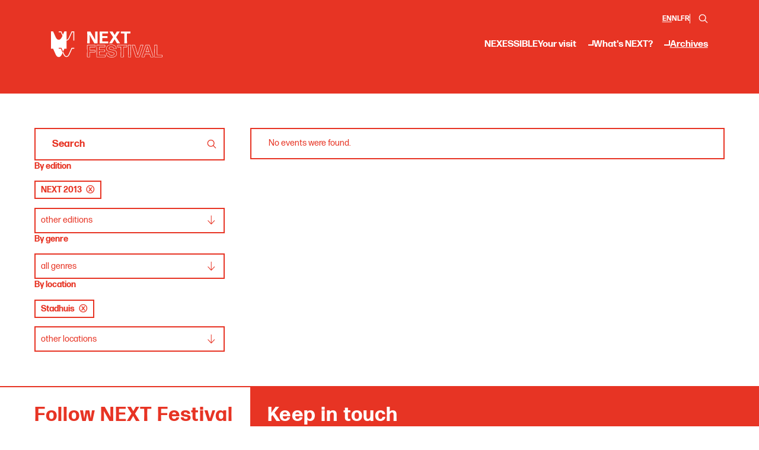

--- FILE ---
content_type: text/html; charset=UTF-8
request_url: https://nextfestival.eu/archives?filter%5Blocations%5D=68&filter%5Beditions%5D=2013
body_size: 12603
content:
<!DOCTYPE html>
<html lang="en">
<head>
    <base href="https://nextfestival.eu" />
    <meta charset="utf-8">

    <title>Archives • NEXT Arts Festival</title>

    <meta name="robots" content="index, follow" />
    <meta name="author" content="Rein Van Oyen" />

    <meta name="description" content="Archives • NEXT Arts Festival"/>
    <meta name="keywords" content="Archives • NEXT Arts Festival"/>
    <meta name="viewport" content="width=device-width, initial-scale=1.0" />

    <meta property="og:type" content="website" />
    <meta property="og:title" content="Archives • NEXT Arts Festival" />
    <meta property="og:description" content="Archives • NEXT Arts Festival" />
    <meta property="og:url" content="" />
    <meta property="og:image" content="https://nextfestival.eu/media/og/74/next2022-parcoursenfrance-jonasverbeke-lr-10.jpg" />
    <meta property="og:image:width" content="1200" />
    <meta property="og:image:height" content="630" />

    <meta name="twitter:card" content="summary_large_image" />
    <meta name="twitter:image:alt" content="NEXT Arts Festival" />
    <meta name="twitter:title" content="Archives • NEXT Arts Festival" />
    <meta name="twitter:description" content="Archives • NEXT Arts Festival" />
    <meta name="twitter:image" content="https://nextfestival.eu/media/og/74/next2022-parcoursenfrance-jonasverbeke-lr-10.jpg" />

    <link rel="apple-touch-icon" sizes="180x180" href="https://nextfestival.eu/storage/favicon-180x180.png" />
    <link rel="icon" type="image/png" sizes="64x64" href="https://nextfestival.eu/storage/favicon-64x64.png" />
    <link rel="icon" type="image/png" sizes="32x32" href="https://nextfestival.eu/storage/favicon-32x32.png" />
    <link rel="icon" type="image/png" sizes="16x16" href="https://nextfestival.eu/storage/favicon-16x16.png" />

    <link type="text/plain" rel="author" href="https://nextfestival.eu/humans.txt" />

    <link rel="alternate" href="https://nextfestival.eu/archives" hreflang="en" />
    <link rel="alternate" href="https://nextfestival.eu/nl/archief" hreflang="nl" />
    <link rel="alternate" href="https://nextfestival.eu/fr/archives" hreflang="fr" />

    <link rel="preload" as="style" href="https://nextfestival.eu/build/assets/app-6d6c04f9.css" /><link rel="preload" as="style" href="https://nextfestival.eu/build/assets/app-0471d8ba.css" /><link rel="modulepreload" href="https://nextfestival.eu/build/assets/app-6cad565f.js" /><link rel="stylesheet" href="https://nextfestival.eu/build/assets/app-6d6c04f9.css" /><link rel="stylesheet" href="https://nextfestival.eu/build/assets/app-0471d8ba.css" /><script type="module" src="https://nextfestival.eu/build/assets/app-6cad565f.js"></script>
    <script src="js/green-audio-player.min.js"></script>
    <link rel="stylesheet" type="text/css" href="css/green-audio-player.min.css" />


    <style>
    :root
    {
        --color1: #ffffff;
        --color2: #e73424;
        --color3: #000000;
        --color4: #ffffff;
    }
</style>
    
    <link rel="mask-icon" href="/safari-pinned-tab.svg" color="#567ec2" />
    <meta name="msapplication-TileColor" content="#567ec2" />
    <meta name="theme-color" content="#567ec2" />

<!-- Google tag (gtag.js) -->
<script async src="https://www.googletagmanager.com/gtag/js?id=G-Z4YQ65FKD9" data-cookiecategory="analytics"></script>
<script data-cookiecategory="analytics">
  window.dataLayer = window.dataLayer || [];
  function gtag(){dataLayer.push(arguments);}
  gtag('js', new Date());

  gtag('config', 'G-Z4YQ65FKD9');
</script>

<!-- Meta Pixel Code -->
<script>
!function(f,b,e,v,n,t,s)
{if(f.fbq)return;n=f.fbq=function(){n.callMethod?
n.callMethod.apply(n,arguments):n.queue.push(arguments)};
if(!f._fbq)f._fbq=n;n.push=n;n.loaded=!0;n.version='2.0';
n.queue=[];t=b.createElement(e);t.async=!0;
t.src=v;s=b.getElementsByTagName(e)[0];
s.parentNode.insertBefore(t,s)}(window, document,'script',
'https://connect.facebook.net/en_US/fbevents.js');
fbq('init', '524042783805544');
fbq('track', 'PageView');
</script>
<noscript><img height="1" width="1" style="display:none"
src="https://www.facebook.com/tr?id=524042783805544&ev=PageView&noscript=1"
/></noscript>
<!-- End Meta Pixel Code -->

<meta name="facebook-domain-verification" content="l4nxwjs3d7q9sxqpi0mluaab3ct1t5" />

    
</head>
<body class="header-overlap">
    <div class="wrapper">
        <div class="js-scroll-offset u-scroll-sticky u-w-100 u-mt-1-5 wrap wrap--large">
            <header class="header">
    <div class="header__wrap">
        <div class="header__top">
            <ul class="lang-select">
        <li class="lang-select__item lang-select__item--active">
        <a href="https://nextfestival.eu/archives" title="EN">EN</a>
    </li>
    <li class="lang-select__item">
        <a href="https://nextfestival.eu/nl/archief" title="NL">NL</a>
    </li>
    <li class="lang-select__item">
        <a href="https://nextfestival.eu/fr/archives" title="FR">FR</a>
    </li>
    <li class="lang-select__item lang-select__item--border">
        <div class="action-field" data-body-class="search-open">
    <form class="action-field__form" action="https://nextfestival.eu/search" method="GET">
        <div class="action-field__field">
            <input name="keywords" type="text" />
        </div>
        <div class="action-field__icon">
            <div class="icon icon--small-bigger icon--alt">
                <svg viewBox="0 0 24 24" fill="none" xmlns="http://www.w3.org/2000/svg">
    <path fill-rule="evenodd" clip-rule="evenodd" d="M17.0392 15.6244C18.2714 14.084 19.0082 12.1301 19.0082 10.0041C19.0082 5.03127 14.9769 1 10.0041 1C5.03127 1 1 5.03127 1 10.0041C1 14.9769 5.03127 19.0082 10.0041 19.0082C12.1301 19.0082 14.084 18.2714 15.6244 17.0392L21.2921 22.707C21.6828 23.0977 22.3163 23.0977 22.707 22.707C23.0977 22.3163 23.0977 21.6828 22.707 21.2921L17.0392 15.6244ZM10.0041 17.0173C6.1308 17.0173 2.99087 13.8774 2.99087 10.0041C2.99087 6.1308 6.1308 2.99087 10.0041 2.99087C13.8774 2.99087 17.0173 6.1308 17.0173 10.0041C17.0173 13.8774 13.8774 17.0173 10.0041 17.0173Z" fill="#0F0F0F"></path>
</svg>
            </div>
        </div>
    </form>
</div>
    </li>
</ul>
        </div>
        <div class="header__logo">
            <a class="logo logo--alt" href="https://nextfestival.eu" title="NEXT Arts Festival">
    <svg viewBox="0 0 234 55" fill="none" xmlns="http://www.w3.org/2000/svg">
    <path d="m21.803 34.627 3.586 8.084 2.746-6.172h4.382v-17.1c.458 0 1.17-.038 1.988-.374.803-.329 1.568-.887 2.256-1.667 1.155-1.293 2.286-3.35 3.579-6.485l2.653-5.98 1.4-3.144h2.592V19.47h1.79V0H43.23l-4.535 10.217c-1.193 2.906-2.264 4.871-3.266 5.995-1.14 1.277-2.156 1.446-2.913 1.446V0h-4.382l-1.4 3.143-1.766 3.984L21.803 0h-5.545v1.79h4.39l3.35 7.547c-1.255 3.014-2.364 5.017-3.488 6.279-.688.772-1.453 1.338-2.256 1.667a5.098 5.098 0 0 1-1.988.375c-.459 0-1.17-.039-1.988-.375-.803-.329-1.568-.887-2.256-1.667-1.147-1.293-2.287-3.357-3.58-6.5L4.383 0H0v36.54h4.382l4.045 9.115c1.293 3.143 2.432 5.208 3.58 6.5.688.773 1.452 1.338 2.255 1.667.819.337 1.53.375 1.989.375.458 0 1.17-.038 1.988-.375.803-.329 1.568-.887 2.256-1.667 1.147-1.292 2.287-3.35 3.579-6.485l.336-.757-3.77-8.504h-4.382v-1.79h5.545v.008Zm26.972 1.79v-1.79H43.23l-4.535 10.217c-1.193 2.906-2.264 4.872-3.266 5.996-1.14 1.277-2.156 1.445-2.913 1.445-.758 0-1.775-.16-2.914-1.445-1.002-1.124-2.073-3.09-3.273-6.011l-.94-2.11-.98 2.202.276.611c1.292 3.144 2.432 5.208 3.579 6.5.688.773 1.453 1.339 2.256 1.668.818.336 1.53.375 1.988.375.459 0 1.17-.039 1.988-.375.803-.329 1.568-.887 2.256-1.667 1.147-1.293 2.287-3.35 3.58-6.485l2.653-5.98 1.4-3.144h4.381l.008-.007ZM81.155 14.247V25.03a.323.323 0 0 1-.322.321h-4.496a.323.323 0 0 1-.321-.32l.145-12.26L76.016.513c0-.176.145-.322.32-.322h6.004c.176 0 .398.107.466.291l10.103 17.68-.215-5.643V.52c0-.176.146-.32.322-.32h4.496c.176 0 .322.144.322.32l-.146 12.259.146 12.259a.323.323 0 0 1-.322.32h-6.217c-.176 0-.398-.106-.466-.29l-9.88-17.65.037.971.184 5.858h-.015ZM102.452 25.351a.323.323 0 0 1-.321-.321l.176-12.259-.176-12.259c0-.176.145-.32.321-.32h16.962c.176 0 .321.144.321.32v3.411a.323.323 0 0 1-.321.321h-11.716l-.145 5.79h10.821c.176 0 .321.145.321.32v3.411a.318.318 0 0 1-.321.321h-10.821l.145 7.189h12.006c.176 0 .322.145.322.321v3.41a.324.324 0 0 1-.322.322h-17.252v.023ZM138.852 25.351c-.176 0-.397-.107-.466-.29l-4.887-8.588-5.07 8.588a.629.629 0 0 1-.505.29h-5.605c-.146 0-.214-.145-.146-.29l8.229-12.902L122.816.482c-.069-.145 0-.29.145-.29h5.927c.176 0 .397.106.504.29l4.275 7.296 4.352-7.296a.628.628 0 0 1 .504-.29h5.568c.145 0 .214.145.145.29l-7.51 11.823 8.267 12.756c.069.145 0 .29-.145.29h-6.003.007ZM154.187 25.351a.319.319 0 0 1-.322-.32l.215-12.26-.146-8.519h-6.974a.323.323 0 0 1-.321-.32V.52c0-.175.145-.32.321-.32h19.478c.176 0 .321.145.321.32v3.411a.323.323 0 0 1-.321.321h-6.936l-.146 8.52.214 12.258a.323.323 0 0 1-.321.321h-5.07.008ZM81.261 54.411h-4.925a.702.702 0 0 1-.703-.703l.176-12.26-.176-12.243c0-.397.313-.71.703-.71h16.427c.39 0 .703.313.703.703v3.41c0 .39-.313.704-.703.704H81.957l-.13 6.133h10.431c.39 0 .704.314.704.704v3.41c0 .39-.314.704-.704.704h-10.43l.137 9.422a.703.703 0 0 1-.704.71v.016Zm-4.863-.765H81.2l-.145-10.132h11.15v-3.296h-11.15l.16-7.663H92.71v-3.296H76.405l.176 12.19-.176 12.205-.007-.008ZM113.44 54.411H96.188a.702.702 0 0 1-.704-.703l.176-12.26-.176-12.243c0-.397.314-.71.704-.71h16.962c.39 0 .703.313.703.703v3.41c0 .39-.313.704-.703.704h-11.341l-.123 5.024h10.424c.39 0 .703.314.703.704v3.41c0 .39-.313.704-.703.704h-10.431l.13 6.424h11.631c.39 0 .704.313.704.703v3.411c0 .39-.314.704-.704.704v.015Zm-.061-.765V50.35h-12.32l-.16-7.953h11.15v-3.296h-11.15l.16-6.554h12.03v-3.296H96.242l.175 12.19-.175 12.205h17.137ZM127.298 54.993c-7.242 0-11.532-3.32-11.777-9.1 0-.406.314-.72.704-.72h5.07c.352 0 .658.268.734.635.337 2.608 1.377 4.328 5.377 4.328 4.198 0 4.687-1.69 4.687-2.959 0-2.126-2.799-2.654-6.041-3.265-4.466-.842-10.026-1.897-10.026-7.908 0-5.032 3.916-8.037 10.485-8.037 6.569 0 10.354 2.76 11.088 7.984 0 .459-.283.757-.665.757h-5.101c-.351 0-.657-.268-.734-.635-.267-2.08-1.965-3.212-4.802-3.212-1.522 0-4.076.337-4.076 2.6 0 1.95 2.737 2.447 5.911 3.029 4.558.833 10.232 1.873 10.232 7.93 0 5.368-4.137 8.58-11.058 8.58l-.008-.007Zm-11.004-9.055c.252 5.346 4.16 8.29 11.004 8.29 6.845 0 10.294-2.845 10.294-7.816 0-5.422-5.101-6.355-9.605-7.18-3.365-.612-6.539-1.194-6.539-3.778 0-2.142 1.767-3.365 4.841-3.365 3.074 0 5.246 1.407 5.552 3.854h4.978c-.695-4.78-4.167-7.227-10.316-7.227-6.148 0-9.72 2.723-9.72 7.273 0 5.376 4.994 6.324 9.399 7.158 3.426.65 6.661 1.262 6.661 4.015 0 2.508-1.782 3.724-5.453 3.724-3.846 0-5.682-1.484-6.133-4.97h-4.986l.023.022ZM152.008 54.411h-5.07a.701.701 0 0 1-.703-.703l.214-12.26-.138-8.128h-6.6a.701.701 0 0 1-.703-.704v-3.41c0-.39.313-.704.703-.704h19.478c.39 0 .704.313.704.703v3.411c0 .39-.314.704-.704.704h-6.561l-.138 8.144.214 12.244a.703.703 0 0 1-.703.71l.007-.007Zm-5.009-.765h4.948l-.214-12.19.153-8.909h7.25v-3.296h-19.363v3.296h7.288l.152 8.894-.214 12.205ZM167.37 54.411h-4.887a.702.702 0 0 1-.704-.703l.176-12.26-.176-12.243c0-.397.314-.71.704-.71h4.887c.39 0 .703.313.703.703l-.183 12.258.183 12.244a.703.703 0 0 1-.703.711Zm-4.826-.765h4.772l-.176-12.19.176-12.205h-4.772l.176 12.19-.176 12.205ZM185.059 54.41h-6.508c-.329 0-.65-.228-.788-.565l-8.06-24.533a.582.582 0 0 1 .061-.558.621.621 0 0 1 .52-.268h5.43c.328 0 .65.23.787.566l5.644 18.882 5.46-18.843c.146-.368.467-.597.796-.597h4.741c.214 0 .405.1.52.268.115.168.13.382.053.58l-7.869 24.51c-.13.33-.458.567-.787.567v-.008ZM170.49 29.252l7.992 24.334s.053.053.076.061h6.501s.053-.03.076-.076l7.808-24.319h-4.542s-.062.038-.077.084l-6.171 21.306-6.371-21.336s-.053-.046-.068-.054h-5.224ZM214.614 54.41h-4.994c-.328 0-.65-.228-.787-.565l-1.866-5.835h-8.856l-1.782 5.804c-.145.36-.466.597-.795.597h-4.925a.621.621 0 0 1-.52-.268.622.622 0 0 1-.053-.58l8.511-24.496c.138-.351.459-.58.795-.58h6.722c.329 0 .65.229.788.565l8.343 24.533a.597.597 0 0 1-.061.566.62.62 0 0 1-.52.268v-.008Zm-4.986-.764h4.787l-8.274-24.326s-.054-.061-.077-.061h-6.714s-.061.038-.076.084l-8.451 24.31h4.711s.061-.037.076-.083l1.943-6.317h9.98l2.026 6.34s.054.053.069.06v-.007Zm-3.219-9.98h-7.763l3.778-12.411 3.985 12.411Zm-6.73-.764h5.682l-2.914-9.086-2.76 9.086h-.008ZM232.977 54.411h-15.455a.702.702 0 0 1-.704-.703l.176-12.26-.176-12.243c0-.397.314-.71.704-.71h4.925c.39 0 .703.313.703.703l-.145 11.937.138 8.458h9.834c.39 0 .704.314.704.704v3.41c0 .39-.314.704-.704.704Zm-15.394-.765h15.333V50.35h-10.523l-.153-9.215.146-11.876h-4.803l.176 12.19-.176 12.205v-.008Z" />
</svg>
</a>
        </div>
        <div class="header__nav">
            <nav class="nav">
    <ul class="nav__list">
                                                        <li class="nav__item">
                    <a href="https://nextfestival.eu/nexessible" class="nav-item">
                        NEXESSIBLE
                    </a>
                                    </li>
                                                <li class="nav__item">
                    <a href="https://nextfestival.eu/your-visit" class="nav-item nav-item--has-subs">
                        Your visit
                    </a>
                                            <ul class="nav__sub subnav">
                                                            <li class="subnav__item">
                                    <a href="https://nextfestival.eu/accessibility">
                                        Accessibility
                                    </a>
                                </li>
                                                            <li class="subnav__item">
                                    <a href="https://nextfestival.eu/pay-what-you-can">
                                        Pay What You Can
                                    </a>
                                </li>
                                                            <li class="subnav__item">
                                    <a href="https://nextfestival.eu/professionals-press">
                                        Professionals &amp; Press
                                    </a>
                                </li>
                                                    </ul>
                                    </li>
                                                <li class="nav__item">
                    <a href="https://nextfestival.eu/what-s-next" class="nav-item nav-item--has-subs">
                        What&#039;s NEXT?
                    </a>
                                            <ul class="nav__sub subnav">
                                                            <li class="subnav__item">
                                    <a href="https://nextfestival.eu/news">
                                        News
                                    </a>
                                </li>
                                                            <li class="subnav__item">
                                    <a href="https://nextfestival.eu/downloads">
                                        Downloads
                                    </a>
                                </li>
                                                    </ul>
                                    </li>
                                                <li class="nav__item">
                    <a href="https://nextfestival.eu/archives" class="nav-item nav-item--active">
                        Archives
                    </a>
                                    </li>
                        </ul>
</nav>
        </div>
                <div class="header__mobile-actions">
            <div class="action-field" data-body-class="search-open">
    <form class="action-field__form" action="https://nextfestival.eu/search" method="GET">
        <div class="action-field__field">
            <input name="keywords" type="text" />
        </div>
        <div class="action-field__icon">
            <div class="icon icon--small-bigger icon--alt">
                <svg viewBox="0 0 24 24" fill="none" xmlns="http://www.w3.org/2000/svg">
    <path fill-rule="evenodd" clip-rule="evenodd" d="M17.0392 15.6244C18.2714 14.084 19.0082 12.1301 19.0082 10.0041C19.0082 5.03127 14.9769 1 10.0041 1C5.03127 1 1 5.03127 1 10.0041C1 14.9769 5.03127 19.0082 10.0041 19.0082C12.1301 19.0082 14.084 18.2714 15.6244 17.0392L21.2921 22.707C21.6828 23.0977 22.3163 23.0977 22.707 22.707C23.0977 22.3163 23.0977 21.6828 22.707 21.2921L17.0392 15.6244ZM10.0041 17.0173C6.1308 17.0173 2.99087 13.8774 2.99087 10.0041C2.99087 6.1308 6.1308 2.99087 10.0041 2.99087C13.8774 2.99087 17.0173 6.1308 17.0173 10.0041C17.0173 13.8774 13.8774 17.0173 10.0041 17.0173Z" fill="#0F0F0F"></path>
</svg>
            </div>
        </div>
    </form>
</div>
            <button class="hamburger js-nav-trigger">Menu</button>
        </div>
    </div>
</header>
        </div>
        <div class="mobile-nav u-pf-top u-mobile-nav" aria-hidden="true">
    <div class="mobile-nav__wrap wrap">
        <div class="mobile-nav__nav">
                                                                            <a href="https://nextfestival.eu/nexessible" title="NEXESSIBLE">
                        NEXESSIBLE
                    </a>
                                                                <a href="https://nextfestival.eu/your-visit" title="Your visit">
                        Your visit
                    </a>
                                                                <a href="https://nextfestival.eu/what-s-next" title="What&#039;s NEXT?">
                        What&#039;s NEXT?
                    </a>
                                                                <a href="https://nextfestival.eu/archives" title="Archives">
                        Archives
                    </a>
                                    </div>
        <div class="mobile-nav__language">
            <a href="https://nextfestival.eu/archives" title="EN">EN</a>
            <a href="https://nextfestival.eu/nl/archief" title="NL">NL</a>
            <a href="https://nextfestival.eu/fr/archives" title="FR">FR</a>
        </div>
        <div class="mobile-nav__cta">
            <a class="button button--alt button--large" href="" target="_blank" title="Buy tickets">
                Buy tickets
            </a>
        </div>
    </div>
</div>
            <div class="intro" style="height: calc(var(--header-height) * 1.5);"></div>
                
    
                
                

    <div class="sidebar-section sidebar-section--clean">
        <div class="sidebar-section__side">

            <div class="mobile-collapsible">
                <button class="mobile-collapsible__header">
                    Filter events
                    <span class="mobile-collapsible__icon">
                        <div class="icon">
                            <svg width="15" height="20" viewBox="0 0 15 20" fill="none" xmlns="http://www.w3.org/2000/svg">
    <path d="M 0 11.2319 L 0.917 10.2041 L 6.845 16.5909 V 0 H 8.155 V 16.5909 L 14.1157 10.2041 L 15 11.2319 L 7.5 19.3071 L 0 11.2319 Z" />
</svg>
                        </div>
                    </span>
                </button>
                <div class="mobile-collapsible__content">
                    <!-- Filters -->
                    <div class="filters">
                        <div class="filter">
    <div class="filter__body">

                    <!-- Search field -->
            <div class="search-field search-field--inline">
                <form class="search-field__form" method="GET" action="https://nextfestival.eu/archives">
                    <div class="search-field__field">
                        <input placeholder="Search" value="" name="filter[keywords]" />
                    </div>
                    <div class="search-field__button">
                        <button style="cursor: pointer;" type="submit">
                            <span class="icon icon--small-bigger">
                                <svg viewBox="0 0 24 24" fill="none" xmlns="http://www.w3.org/2000/svg">
    <path fill-rule="evenodd" clip-rule="evenodd" d="M17.0392 15.6244C18.2714 14.084 19.0082 12.1301 19.0082 10.0041C19.0082 5.03127 14.9769 1 10.0041 1C5.03127 1 1 5.03127 1 10.0041C1 14.9769 5.03127 19.0082 10.0041 19.0082C12.1301 19.0082 14.084 18.2714 15.6244 17.0392L21.2921 22.707C21.6828 23.0977 22.3163 23.0977 22.707 22.707C23.0977 22.3163 23.0977 21.6828 22.707 21.2921L17.0392 15.6244ZM10.0041 17.0173C6.1308 17.0173 2.99087 13.8774 2.99087 10.0041C2.99087 6.1308 6.1308 2.99087 10.0041 2.99087C13.8774 2.99087 17.0173 6.1308 17.0173 10.0041C17.0173 13.8774 13.8774 17.0173 10.0041 17.0173Z" fill="#0F0F0F"></path>
</svg>
                            </span>
                        </button>
                    </div>
                </form>
            </div>
        
    </div>
</div>
                        <div class="filter">
        <div class="filter__head">
            <span class="title title--tiny">
                By edition
            </span>
        </div>
        <div class="filter__body">

                            <!-- Dropdown filter -->
                <div class="dropdown-filter" data-default-title="All editions" data-alt-title="Other editions">
                    <div class="dropdown-filter__header">
                        <div class="dropdown-filter__title">
                            All editions
                        </div>
                        <div class="dropdown-filter__icon">
                            <div class="icon">
    <svg width="20" height="15" viewBox="0 0 20 15" xmlns="http://www.w3.org/2000/svg">
    <path d="M11.2319 15L10.2041 14.083L16.5909 8.15502H0V6.84498H16.5909L10.2041 0.884279L11.2319 0L19.3071 7.5L11.2319 15Z" />
</svg>
</div>
                        </div>
                    </div>
                    <div class="dropdown-filter__options">
                                                    <a class="dropdown-filter__option" href="https://nextfestival.eu/archives?filter%5Blocations%5D=68&amp;filter%5Beditions%5D=2013%2Cnext-2025">
                                NEXT 2025
                            </a>
                                                    <a class="dropdown-filter__option" href="https://nextfestival.eu/archives?filter%5Blocations%5D=68&amp;filter%5Beditions%5D=2013%2Cnext-2024">
                                NEXT 2024
                            </a>
                                                    <a class="dropdown-filter__option" href="https://nextfestival.eu/archives?filter%5Blocations%5D=68&amp;filter%5Beditions%5D=2013%2Cnext-2023">
                                NEXT 2023
                            </a>
                                                    <a class="dropdown-filter__option" href="https://nextfestival.eu/archives?filter%5Blocations%5D=68&amp;filter%5Beditions%5D=2013%2C2022">
                                NEXT 2022
                            </a>
                                                    <a class="dropdown-filter__option" href="https://nextfestival.eu/archives?filter%5Blocations%5D=68&amp;filter%5Beditions%5D=2013%2C2021">
                                NEXT 2021
                            </a>
                                                    <a class="dropdown-filter__option" href="https://nextfestival.eu/archives?filter%5Blocations%5D=68&amp;filter%5Beditions%5D=2013%2Cnext-time">
                                NEXT TIME
                            </a>
                                                    <a class="dropdown-filter__option" href="https://nextfestival.eu/archives?filter%5Blocations%5D=68&amp;filter%5Beditions%5D=2013%2C2020">
                                NEXT 2020
                            </a>
                                                    <a class="dropdown-filter__option" href="https://nextfestival.eu/archives?filter%5Blocations%5D=68&amp;filter%5Beditions%5D=2013%2C2019">
                                NEXT 2019
                            </a>
                                                    <a class="dropdown-filter__option" href="https://nextfestival.eu/archives?filter%5Blocations%5D=68&amp;filter%5Beditions%5D=2013%2C2018">
                                NEXT 2018
                            </a>
                                                    <a class="dropdown-filter__option" href="https://nextfestival.eu/archives?filter%5Blocations%5D=68&amp;filter%5Beditions%5D=2013%2C2017">
                                NEXT 2017
                            </a>
                                                    <a class="dropdown-filter__option" href="https://nextfestival.eu/archives?filter%5Blocations%5D=68&amp;filter%5Beditions%5D=2013%2C2016">
                                NEXT 2016
                            </a>
                                                    <a class="dropdown-filter__option" href="https://nextfestival.eu/archives?filter%5Blocations%5D=68&amp;filter%5Beditions%5D=2013%2C2015">
                                NEXT 2015
                            </a>
                                                    <a class="dropdown-filter__option" href="https://nextfestival.eu/archives?filter%5Blocations%5D=68&amp;filter%5Beditions%5D=2013%2C2014">
                                NEXT 2014
                            </a>
                                                    <a class="dropdown-filter__option dropdown-filter__option--selected" href="https://nextfestival.eu/archives?filter%5Blocations%5D=68">
                                NEXT 2013
                            </a>
                                                    <a class="dropdown-filter__option" href="https://nextfestival.eu/archives?filter%5Blocations%5D=68&amp;filter%5Beditions%5D=2013%2C2012">
                                NEXT 2012
                            </a>
                                                    <a class="dropdown-filter__option" href="https://nextfestival.eu/archives?filter%5Blocations%5D=68&amp;filter%5Beditions%5D=2013%2C2011">
                                NEXT 2011
                            </a>
                                                    <a class="dropdown-filter__option" href="https://nextfestival.eu/archives?filter%5Blocations%5D=68&amp;filter%5Beditions%5D=2013%2C2010">
                                NEXT 2010
                            </a>
                                                    <a class="dropdown-filter__option" href="https://nextfestival.eu/archives?filter%5Blocations%5D=68&amp;filter%5Beditions%5D=2013%2C2009">
                                NEXT 2009
                            </a>
                                                    <a class="dropdown-filter__option" href="https://nextfestival.eu/archives?filter%5Blocations%5D=68&amp;filter%5Beditions%5D=2013%2C2008">
                                NEXT 2008
                            </a>
                                            </div>
                </div>
            
        </div>
    </div>
                        <div class="filter">
        <div class="filter__head">
            <span class="title title--tiny">
                By genre
            </span>
        </div>
        <div class="filter__body">

                            <!-- Dropdown filter -->
                <div class="dropdown-filter" data-default-title="All genres" data-alt-title="Other genres">
                    <div class="dropdown-filter__header">
                        <div class="dropdown-filter__title">
                            All genres
                        </div>
                        <div class="dropdown-filter__icon">
                            <div class="icon">
    <svg width="20" height="15" viewBox="0 0 20 15" xmlns="http://www.w3.org/2000/svg">
    <path d="M11.2319 15L10.2041 14.083L16.5909 8.15502H0V6.84498H16.5909L10.2041 0.884279L11.2319 0L19.3071 7.5L11.2319 15Z" />
</svg>
</div>
                        </div>
                    </div>
                    <div class="dropdown-filter__options">
                                                    <a class="dropdown-filter__option" href="https://nextfestival.eu/archives?filter%5Blocations%5D=68&amp;filter%5Beditions%5D=2013&amp;filter%5Bgenres%5D=beatbox">
                                Beatbox
                            </a>
                                                    <a class="dropdown-filter__option" href="https://nextfestival.eu/archives?filter%5Blocations%5D=68&amp;filter%5Beditions%5D=2013&amp;filter%5Bgenres%5D=brunch">
                                Brunch
                            </a>
                                                    <a class="dropdown-filter__option" href="https://nextfestival.eu/archives?filter%5Blocations%5D=68&amp;filter%5Beditions%5D=2013&amp;filter%5Bgenres%5D=circus">
                                Circus
                            </a>
                                                    <a class="dropdown-filter__option" href="https://nextfestival.eu/archives?filter%5Blocations%5D=68&amp;filter%5Beditions%5D=2013&amp;filter%5Bgenres%5D=closing">
                                Closing
                            </a>
                                                    <a class="dropdown-filter__option" href="https://nextfestival.eu/archives?filter%5Blocations%5D=68&amp;filter%5Beditions%5D=2013&amp;filter%5Bgenres%5D=concert">
                                Concert
                            </a>
                                                    <a class="dropdown-filter__option" href="https://nextfestival.eu/archives?filter%5Blocations%5D=68&amp;filter%5Beditions%5D=2013&amp;filter%5Bgenres%5D=conference">
                                Conference
                            </a>
                                                    <a class="dropdown-filter__option" href="https://nextfestival.eu/archives?filter%5Blocations%5D=68&amp;filter%5Beditions%5D=2013&amp;filter%5Bgenres%5D=currency-simulation-game">
                                Currency Simulation Game
                            </a>
                                                    <a class="dropdown-filter__option" href="https://nextfestival.eu/archives?filter%5Blocations%5D=68&amp;filter%5Beditions%5D=2013&amp;filter%5Bgenres%5D=dance">
                                Dance
                            </a>
                                                    <a class="dropdown-filter__option" href="https://nextfestival.eu/archives?filter%5Blocations%5D=68&amp;filter%5Beditions%5D=2013&amp;filter%5Bgenres%5D=expo">
                                Expo
                            </a>
                                                    <a class="dropdown-filter__option" href="https://nextfestival.eu/archives?filter%5Blocations%5D=68&amp;filter%5Beditions%5D=2013&amp;filter%5Bgenres%5D=film">
                                Film
                            </a>
                                                    <a class="dropdown-filter__option" href="https://nextfestival.eu/archives?filter%5Blocations%5D=68&amp;filter%5Beditions%5D=2013&amp;filter%5Bgenres%5D=installation">
                                Installation
                            </a>
                                                    <a class="dropdown-filter__option" href="https://nextfestival.eu/archives?filter%5Blocations%5D=68&amp;filter%5Beditions%5D=2013&amp;filter%5Bgenres%5D=lecture">
                                Lecture
                            </a>
                                                    <a class="dropdown-filter__option" href="https://nextfestival.eu/archives?filter%5Blocations%5D=68&amp;filter%5Beditions%5D=2013&amp;filter%5Bgenres%5D=music">
                                Music
                            </a>
                                                    <a class="dropdown-filter__option" href="https://nextfestival.eu/archives?filter%5Blocations%5D=68&amp;filter%5Beditions%5D=2013&amp;filter%5Bgenres%5D=next-generation">
                                Next Generation
                            </a>
                                                    <a class="dropdown-filter__option" href="https://nextfestival.eu/archives?filter%5Blocations%5D=68&amp;filter%5Beditions%5D=2013&amp;filter%5Bgenres%5D=online">
                                Online
                            </a>
                                                    <a class="dropdown-filter__option" href="https://nextfestival.eu/archives?filter%5Blocations%5D=68&amp;filter%5Beditions%5D=2013&amp;filter%5Bgenres%5D=opening">
                                Opening
                            </a>
                                                    <a class="dropdown-filter__option" href="https://nextfestival.eu/archives?filter%5Blocations%5D=68&amp;filter%5Beditions%5D=2013&amp;filter%5Bgenres%5D=opera">
                                Opera
                            </a>
                                                    <a class="dropdown-filter__option" href="https://nextfestival.eu/archives?filter%5Blocations%5D=68&amp;filter%5Beditions%5D=2013&amp;filter%5Bgenres%5D=participative">
                                Participative
                            </a>
                                                    <a class="dropdown-filter__option" href="https://nextfestival.eu/archives?filter%5Blocations%5D=68&amp;filter%5Beditions%5D=2013&amp;filter%5Bgenres%5D=party">
                                Party
                            </a>
                                                    <a class="dropdown-filter__option" href="https://nextfestival.eu/archives?filter%5Blocations%5D=68&amp;filter%5Beditions%5D=2013&amp;filter%5Bgenres%5D=performance">
                                Performance
                            </a>
                                                    <a class="dropdown-filter__option" href="https://nextfestival.eu/archives?filter%5Blocations%5D=68&amp;filter%5Beditions%5D=2013&amp;filter%5Bgenres%5D=premiere">
                                Premiere
                            </a>
                                                    <a class="dropdown-filter__option" href="https://nextfestival.eu/archives?filter%5Blocations%5D=68&amp;filter%5Beditions%5D=2013&amp;filter%5Bgenres%5D=premiere-be">
                                Premiere BE
                            </a>
                                                    <a class="dropdown-filter__option" href="https://nextfestival.eu/archives?filter%5Blocations%5D=68&amp;filter%5Beditions%5D=2013&amp;filter%5Bgenres%5D=premiere-fr">
                                Premiere FR
                            </a>
                                                    <a class="dropdown-filter__option" href="https://nextfestival.eu/archives?filter%5Blocations%5D=68&amp;filter%5Beditions%5D=2013&amp;filter%5Bgenres%5D=professional-days">
                                Professional Days
                            </a>
                                                    <a class="dropdown-filter__option" href="https://nextfestival.eu/archives?filter%5Blocations%5D=68&amp;filter%5Beditions%5D=2013&amp;filter%5Bgenres%5D=puppetry">
                                Puppetry
                            </a>
                                                    <a class="dropdown-filter__option" href="https://nextfestival.eu/archives?filter%5Blocations%5D=68&amp;filter%5Beditions%5D=2013&amp;filter%5Bgenres%5D=solo">
                                Solo
                            </a>
                                                    <a class="dropdown-filter__option" href="https://nextfestival.eu/archives?filter%5Blocations%5D=68&amp;filter%5Beditions%5D=2013&amp;filter%5Bgenres%5D=sound-art">
                                Sound art
                            </a>
                                                    <a class="dropdown-filter__option" href="https://nextfestival.eu/archives?filter%5Blocations%5D=68&amp;filter%5Beditions%5D=2013&amp;filter%5Bgenres%5D=study-days">
                                Study days
                            </a>
                                                    <a class="dropdown-filter__option" href="https://nextfestival.eu/archives?filter%5Blocations%5D=68&amp;filter%5Beditions%5D=2013&amp;filter%5Bgenres%5D=theatre">
                                Theatre
                            </a>
                                                    <a class="dropdown-filter__option" href="https://nextfestival.eu/archives?filter%5Blocations%5D=68&amp;filter%5Beditions%5D=2013&amp;filter%5Bgenres%5D=video">
                                Video
                            </a>
                                                    <a class="dropdown-filter__option" href="https://nextfestival.eu/archives?filter%5Blocations%5D=68&amp;filter%5Beditions%5D=2013&amp;filter%5Bgenres%5D=walk">
                                Walk
                            </a>
                                                    <a class="dropdown-filter__option" href="https://nextfestival.eu/archives?filter%5Blocations%5D=68&amp;filter%5Beditions%5D=2013&amp;filter%5Bgenres%5D=work-in-progress">
                                Work-in-progress
                            </a>
                                                    <a class="dropdown-filter__option" href="https://nextfestival.eu/archives?filter%5Blocations%5D=68&amp;filter%5Beditions%5D=2013&amp;filter%5Bgenres%5D=workshop">
                                Workshop
                            </a>
                                            </div>
                </div>
            
        </div>
    </div>
                        <div class="filter">
        <div class="filter__head">
            <span class="title title--tiny">
                By location
            </span>
        </div>
        <div class="filter__body">

                            <!-- Dropdown filter -->
                <div class="dropdown-filter" data-default-title="All locations" data-alt-title="Other locations">
                    <div class="dropdown-filter__header">
                        <div class="dropdown-filter__title">
                            All locations
                        </div>
                        <div class="dropdown-filter__icon">
                            <div class="icon">
    <svg width="20" height="15" viewBox="0 0 20 15" xmlns="http://www.w3.org/2000/svg">
    <path d="M11.2319 15L10.2041 14.083L16.5909 8.15502H0V6.84498H16.5909L10.2041 0.884279L11.2319 0L19.3071 7.5L11.2319 15Z" />
</svg>
</div>
                        </div>
                    </div>
                    <div class="dropdown-filter__options">
                                                    <a class="dropdown-filter__option" href="https://nextfestival.eu/archives?filter%5Blocations%5D=68%2C105&amp;filter%5Beditions%5D=2013">
                                4 Cantons - Grand Stade
                            </a>
                                                    <a class="dropdown-filter__option" href="https://nextfestival.eu/archives?filter%5Blocations%5D=68%2C102&amp;filter%5Beditions%5D=2013">
                                9-9bis
                            </a>
                                                    <a class="dropdown-filter__option" href="https://nextfestival.eu/archives?filter%5Blocations%5D=68%2C107&amp;filter%5Beditions%5D=2013">
                                Abby Museum
                            </a>
                                                    <a class="dropdown-filter__option" href="https://nextfestival.eu/archives?filter%5Blocations%5D=68%2C21&amp;filter%5Beditions%5D=2013">
                                Antigone
                            </a>
                                                    <a class="dropdown-filter__option" href="https://nextfestival.eu/archives?filter%5Blocations%5D=68%2C55&amp;filter%5Beditions%5D=2013">
                                Arrêt 59
                            </a>
                                                    <a class="dropdown-filter__option" href="https://nextfestival.eu/archives?filter%5Blocations%5D=68%2C106&amp;filter%5Beditions%5D=2013">
                                BK6
                            </a>
                                                    <a class="dropdown-filter__option" href="https://nextfestival.eu/archives?filter%5Blocations%5D=68%2C81&amp;filter%5Beditions%5D=2013">
                                Bibliothèque Universitaire SHS
                            </a>
                                                    <a class="dropdown-filter__option" href="https://nextfestival.eu/archives?filter%5Blocations%5D=68%2C74&amp;filter%5Beditions%5D=2013">
                                Bibliothèque Victor Hugo
                            </a>
                                                    <a class="dropdown-filter__option" href="https://nextfestival.eu/archives?filter%5Blocations%5D=68%2C75&amp;filter%5Beditions%5D=2013">
                                Bibliothèque universitaire du Mont-Houy
                            </a>
                                                    <a class="dropdown-filter__option" href="https://nextfestival.eu/archives?filter%5Blocations%5D=68%2C66&amp;filter%5Beditions%5D=2013">
                                Bubox
                            </a>
                                                    <a class="dropdown-filter__option" href="https://nextfestival.eu/archives?filter%5Blocations%5D=68%2C40&amp;filter%5Beditions%5D=2013">
                                Budafabriek
                            </a>
                                                    <a class="dropdown-filter__option" href="https://nextfestival.eu/archives?filter%5Blocations%5D=68%2C1&amp;filter%5Beditions%5D=2013">
                                Budascoop
                            </a>
                                                    <a class="dropdown-filter__option" href="https://nextfestival.eu/archives?filter%5Blocations%5D=68%2C39&amp;filter%5Beditions%5D=2013">
                                Budatoren
                            </a>
                                                    <a class="dropdown-filter__option" href="https://nextfestival.eu/archives?filter%5Blocations%5D=68%2C54&amp;filter%5Beditions%5D=2013">
                                CC Comines-Warneton
                            </a>
                                                    <a class="dropdown-filter__option" href="https://nextfestival.eu/archives?filter%5Blocations%5D=68%2C6&amp;filter%5Beditions%5D=2013">
                                CC De Schakel
                            </a>
                                                    <a class="dropdown-filter__option" href="https://nextfestival.eu/archives?filter%5Blocations%5D=68%2C7&amp;filter%5Beditions%5D=2013">
                                CC De Steiger
                            </a>
                                                    <a class="dropdown-filter__option" href="https://nextfestival.eu/archives?filter%5Blocations%5D=68%2C108&amp;filter%5Beditions%5D=2013">
                                CC Gildhof
                            </a>
                                                    <a class="dropdown-filter__option" href="https://nextfestival.eu/archives?filter%5Blocations%5D=68%2C104&amp;filter%5Beditions%5D=2013">
                                CC Guldenberg
                            </a>
                                                    <a class="dropdown-filter__option" href="https://nextfestival.eu/archives?filter%5Blocations%5D=68%2C9&amp;filter%5Beditions%5D=2013">
                                CC René Magritte
                            </a>
                                                    <a class="dropdown-filter__option" href="https://nextfestival.eu/archives?filter%5Blocations%5D=68%2C8&amp;filter%5Beditions%5D=2013">
                                CC het Spoor
                            </a>
                                                    <a class="dropdown-filter__option" href="https://nextfestival.eu/archives?filter%5Blocations%5D=68%2C97&amp;filter%5Beditions%5D=2013">
                                Centre Commercial Les Tanneurs
                            </a>
                                                    <a class="dropdown-filter__option" href="https://nextfestival.eu/archives?filter%5Blocations%5D=68%2C52&amp;filter%5Beditions%5D=2013">
                                Centre Culturel Mouscronnois Marius Staquet
                            </a>
                                                    <a class="dropdown-filter__option" href="https://nextfestival.eu/archives?filter%5Blocations%5D=68%2C60&amp;filter%5Beditions%5D=2013">
                                Centre de la Marionette
                            </a>
                                                    <a class="dropdown-filter__option" href="https://nextfestival.eu/archives?filter%5Blocations%5D=68%2C62&amp;filter%5Beditions%5D=2013">
                                Chapelle de Choiseul
                            </a>
                                                    <a class="dropdown-filter__option" href="https://nextfestival.eu/archives?filter%5Blocations%5D=68%2C24&amp;filter%5Beditions%5D=2013">
                                Cinéma le Méliès
                            </a>
                                                    <a class="dropdown-filter__option" href="https://nextfestival.eu/archives?filter%5Blocations%5D=68%2C109&amp;filter%5Beditions%5D=2013">
                                Complexe sportif Pont de Bois
                            </a>
                                                    <a class="dropdown-filter__option" href="https://nextfestival.eu/archives?filter%5Blocations%5D=68%2C90&amp;filter%5Beditions%5D=2013">
                                Concertstudio
                            </a>
                                                    <a class="dropdown-filter__option" href="https://nextfestival.eu/archives?filter%5Blocations%5D=68%2C76&amp;filter%5Beditions%5D=2013">
                                Condé-sur-l&#039;Escaut - Médiathèque le Quai
                            </a>
                                                    <a class="dropdown-filter__option" href="https://nextfestival.eu/archives?filter%5Blocations%5D=68%2C3&amp;filter%5Beditions%5D=2013">
                                Espace Pasolini
                            </a>
                                                    <a class="dropdown-filter__option" href="https://nextfestival.eu/archives?filter%5Blocations%5D=68%2C44&amp;filter%5Beditions%5D=2013">
                                Gare Saint Sauveur
                            </a>
                                                    <a class="dropdown-filter__option" href="https://nextfestival.eu/archives?filter%5Blocations%5D=68%2C95&amp;filter%5Beditions%5D=2013">
                                Guldensporencollege
                            </a>
                                                    <a class="dropdown-filter__option" href="https://nextfestival.eu/archives?filter%5Blocations%5D=68%2C10&amp;filter%5Beditions%5D=2013">
                                Het Perron
                            </a>
                                                    <a class="dropdown-filter__option" href="https://nextfestival.eu/archives?filter%5Blocations%5D=68%2C70&amp;filter%5Beditions%5D=2013">
                                Institut du Monde Arabe - Tourcoing
                            </a>
                                                    <a class="dropdown-filter__option" href="https://nextfestival.eu/archives?filter%5Blocations%5D=68%2C98&amp;filter%5Beditions%5D=2013">
                                K in Kortrijk
                            </a>
                                                    <a class="dropdown-filter__option" href="https://nextfestival.eu/archives?filter%5Blocations%5D=68%2C99&amp;filter%5Beditions%5D=2013">
                                L&#039;Idéal - Théâtre du Nord
                            </a>
                                                    <a class="dropdown-filter__option" href="https://nextfestival.eu/archives?filter%5Blocations%5D=68%2C22&amp;filter%5Beditions%5D=2013">
                                L&#039;Oiseau-Mouche
                            </a>
                                                    <a class="dropdown-filter__option" href="https://nextfestival.eu/archives?filter%5Blocations%5D=68%2C72&amp;filter%5Beditions%5D=2013">
                                La Comédie de Béthune
                            </a>
                                                    <a class="dropdown-filter__option" href="https://nextfestival.eu/archives?filter%5Blocations%5D=68%2C11&amp;filter%5Beditions%5D=2013">
                                La Condition Publique
                            </a>
                                                    <a class="dropdown-filter__option" href="https://nextfestival.eu/archives?filter%5Blocations%5D=68%2C2&amp;filter%5Beditions%5D=2013">
                                La Rose des Vents
                            </a>
                                                    <a class="dropdown-filter__option" href="https://nextfestival.eu/archives?filter%5Blocations%5D=68%2C84&amp;filter%5Beditions%5D=2013">
                                La maison des Arts et Loisirs
                            </a>
                                                    <a class="dropdown-filter__option" href="https://nextfestival.eu/archives?filter%5Blocations%5D=68%2C65&amp;filter%5Beditions%5D=2013">
                                Lange Steenstraat
                            </a>
                                                    <a class="dropdown-filter__option" href="https://nextfestival.eu/archives?filter%5Blocations%5D=68%2C13&amp;filter%5Beditions%5D=2013">
                                Le Bateau Feu
                            </a>
                                                    <a class="dropdown-filter__option" href="https://nextfestival.eu/archives?filter%5Blocations%5D=68%2C38&amp;filter%5Beditions%5D=2013">
                                Le Boulon, Centre National des Arts de la Rue et de l&#039;Espace Public
                            </a>
                                                    <a class="dropdown-filter__option" href="https://nextfestival.eu/archives?filter%5Blocations%5D=68%2C16&amp;filter%5Beditions%5D=2013">
                                Le Fresnoy - Studio national des arts contemporains
                            </a>
                                                    <a class="dropdown-filter__option" href="https://nextfestival.eu/archives?filter%5Blocations%5D=68%2C14&amp;filter%5Beditions%5D=2013">
                                Le Grand Bleu
                            </a>
                                                    <a class="dropdown-filter__option" href="https://nextfestival.eu/archives?filter%5Blocations%5D=68%2C92&amp;filter%5Beditions%5D=2013">
                                Le Grand Sud
                            </a>
                                                    <a class="dropdown-filter__option" href="https://nextfestival.eu/archives?filter%5Blocations%5D=68%2C15&amp;filter%5Beditions%5D=2013">
                                Le Gymnase
                            </a>
                                                    <a class="dropdown-filter__option" href="https://nextfestival.eu/archives?filter%5Blocations%5D=68%2C17&amp;filter%5Beditions%5D=2013">
                                Le Manège
                            </a>
                                                    <a class="dropdown-filter__option" href="https://nextfestival.eu/archives?filter%5Blocations%5D=68%2C4&amp;filter%5Beditions%5D=2013">
                                Le Phénix
                            </a>
                                                    <a class="dropdown-filter__option" href="https://nextfestival.eu/archives?filter%5Blocations%5D=68%2C49&amp;filter%5Beditions%5D=2013">
                                Le Prato
                            </a>
                                                    <a class="dropdown-filter__option" href="https://nextfestival.eu/archives?filter%5Blocations%5D=68%2C34&amp;filter%5Beditions%5D=2013">
                                Le Tripostal
                            </a>
                                                    <a class="dropdown-filter__option" href="https://nextfestival.eu/archives?filter%5Blocations%5D=68%2C18&amp;filter%5Beditions%5D=2013">
                                Le Vivat
                            </a>
                                                    <a class="dropdown-filter__option" href="https://nextfestival.eu/archives?filter%5Blocations%5D=68%2C63&amp;filter%5Beditions%5D=2013">
                                Le Zeppelin
                            </a>
                                                    <a class="dropdown-filter__option" href="https://nextfestival.eu/archives?filter%5Blocations%5D=68%2C12&amp;filter%5Beditions%5D=2013">
                                Leietheater
                            </a>
                                                    <a class="dropdown-filter__option" href="https://nextfestival.eu/archives?filter%5Blocations%5D=68%2C47&amp;filter%5Beditions%5D=2013">
                                Maison Folie Wazemmes
                            </a>
                                                    <a class="dropdown-filter__option" href="https://nextfestival.eu/archives?filter%5Blocations%5D=68%2C19&amp;filter%5Beditions%5D=2013">
                                Maison de la Culture d&#039;Amiens
                            </a>
                                                    <a class="dropdown-filter__option" href="https://nextfestival.eu/archives?filter%5Blocations%5D=68%2C67&amp;filter%5Beditions%5D=2013">
                                Musée LaM
                            </a>
                                                    <a class="dropdown-filter__option" href="https://nextfestival.eu/archives?filter%5Blocations%5D=68%2C57&amp;filter%5Beditions%5D=2013">
                                Musée des Beaux-Arts
                            </a>
                                                    <a class="dropdown-filter__option" href="https://nextfestival.eu/archives?filter%5Blocations%5D=68%2C88&amp;filter%5Beditions%5D=2013">
                                Muziekcentrum Track
                            </a>
                                                    <a class="dropdown-filter__option" href="https://nextfestival.eu/archives?filter%5Blocations%5D=68%2C79&amp;filter%5Beditions%5D=2013">
                                Médiathèque André Malraux
                            </a>
                                                    <a class="dropdown-filter__option" href="https://nextfestival.eu/archives?filter%5Blocations%5D=68%2C77&amp;filter%5Beditions%5D=2013">
                                Médiathèque La Grand Plage
                            </a>
                                                    <a class="dropdown-filter__option" href="https://nextfestival.eu/archives?filter%5Blocations%5D=68%2C78&amp;filter%5Beditions%5D=2013">
                                Médiathèque de Lille Sud
                            </a>
                                                    <a class="dropdown-filter__option" href="https://nextfestival.eu/archives?filter%5Blocations%5D=68%2C26&amp;filter%5Beditions%5D=2013">
                                NEXT café
                            </a>
                                                    <a class="dropdown-filter__option" href="https://nextfestival.eu/archives?filter%5Blocations%5D=68%2C80&amp;filter%5Beditions%5D=2013">
                                Openbare Bibliotheek
                            </a>
                                                    <a class="dropdown-filter__option" href="https://nextfestival.eu/archives?filter%5Blocations%5D=68%2C27&amp;filter%5Beditions%5D=2013">
                                Opéra de Lille
                            </a>
                                                    <a class="dropdown-filter__option" href="https://nextfestival.eu/archives?filter%5Blocations%5D=68%2C103&amp;filter%5Beditions%5D=2013">
                                Paardenstallen
                            </a>
                                                    <a class="dropdown-filter__option" href="https://nextfestival.eu/archives?filter%5Blocations%5D=68%2C101&amp;filter%5Beditions%5D=2013">
                                Palais des Beaux-Arts
                            </a>
                                                    <a class="dropdown-filter__option" href="https://nextfestival.eu/archives?filter%5Blocations%5D=68%2C85&amp;filter%5Beditions%5D=2013">
                                Salle Balavoine
                            </a>
                                                    <a class="dropdown-filter__option" href="https://nextfestival.eu/archives?filter%5Blocations%5D=68%2C5&amp;filter%5Beditions%5D=2013">
                                Schouwburg Kortrijk
                            </a>
                                                    <a class="dropdown-filter__option dropdown-filter__option--selected" href="https://nextfestival.eu/archives?filter%5Beditions%5D=2013">
                                Stadhuis
                            </a>
                                                    <a class="dropdown-filter__option" href="https://nextfestival.eu/archives?filter%5Blocations%5D=68%2C31&amp;filter%5Beditions%5D=2013">
                                Theater Malpertuis
                            </a>
                                                    <a class="dropdown-filter__option" href="https://nextfestival.eu/archives?filter%5Blocations%5D=68%2C93&amp;filter%5Beditions%5D=2013">
                                Théâtre Municipal Raymond Devos
                            </a>
                                                    <a class="dropdown-filter__option" href="https://nextfestival.eu/archives?filter%5Blocations%5D=68%2C86&amp;filter%5Beditions%5D=2013">
                                Théâtre du Beauvaisis
                            </a>
                                                    <a class="dropdown-filter__option" href="https://nextfestival.eu/archives?filter%5Blocations%5D=68%2C23&amp;filter%5Beditions%5D=2013">
                                Théâtre du Nord
                            </a>
                                                    <a class="dropdown-filter__option" href="https://nextfestival.eu/archives?filter%5Blocations%5D=68%2C46&amp;filter%5Beditions%5D=2013">
                                Transfo
                            </a>
                                                    <a class="dropdown-filter__option" href="https://nextfestival.eu/archives?filter%5Blocations%5D=68%2C61&amp;filter%5Beditions%5D=2013">
                                Turnzaal/Gymnase Ten Broele
                            </a>
                                                    <a class="dropdown-filter__option" href="https://nextfestival.eu/archives?filter%5Blocations%5D=68%2C91&amp;filter%5Beditions%5D=2013">
                                Twitch
                            </a>
                                                    <a class="dropdown-filter__option" href="https://nextfestival.eu/archives?filter%5Blocations%5D=68%2C87&amp;filter%5Beditions%5D=2013">
                                XPO Kortrijk
                            </a>
                                                    <a class="dropdown-filter__option" href="https://nextfestival.eu/archives?filter%5Blocations%5D=68%2C20&amp;filter%5Beditions%5D=2013">
                                maison de la culture de Tournai
                            </a>
                                            </div>
                </div>
            
        </div>
    </div>
                    </div>
                </div>
            </div>

        </div>
        <div class="sidebar-section__main">
                            <div class="message">No events were found.</div>
                
                    </div>
    </div>

        <div class="footer">
            <div class="footer__newsletter">
    <div class="sidebar-section">
        <div class="sidebar-section__side">
            <div class="text-block">
                <div class="text-block__header">
                    <span class="title">Follow NEXT Festival</span>
                </div>
                <div class="text-block__body">
                    <ul class="socials">
                                                    <li class="socials__item">
                                <a href="https://www.facebook.com/Festival.NEXT" class="social-icon" target="_blank">
                                    Fb
                                </a>
                            </li>
                                                                            <li class="socials__item">
                                <a href="https://www.instagram.com/nextfestival_eu/" class="social-icon" target="_blank">
                                    Ig
                                </a>
                            </li>
                                                                    </ul>

                </div>
            </div>
        </div>
        <div class="sidebar-section__main">

            <div class="text-block">
                <div class="text-block__header">
                    <span class="title title--alt">Keep in touch</span>
                </div>
                <div class="text-block__body">
                    <form class="subscribe js-ajax-form" data-message="Thank you, you&#039;re now subscribed to our newsletter." action="https://nextfestival.eu/internal-api/newletter-subscribe" method="post">
    <input type="hidden" name="_token" value="avh7IvEL9Npdgq2hAFNnMGy3QMhKk4G3g1SLq5WY" autocomplete="off">    <div class="subscribe__field">
        <input class="subscribe__input" name="email" placeholder="Your email address" type="email" required />
        <button class="subscribe__btn">
            <svg width="20" height="15" viewBox="0 0 20 15" xmlns="http://www.w3.org/2000/svg">
    <path d="M11.2319 15L10.2041 14.083L16.5909 8.15502H0V6.84498H16.5909L10.2041 0.884279L11.2319 0L19.3071 7.5L11.2319 15Z" />
</svg>
        </button>
    </div>
    <div class="subscribe__footer">

        <div class="checkbox checkbox--alt">
            <input class="checkbox__field" type="checkbox" name="agree" id="agree" required>
            <label class="checkbox__label" for="agree">
                I agree to the general terms and privacy statement.
            </label>
        </div>

    </div>
</form>
                </div>
            </div>

        </div>
    </div>
</div>
                <div class="footer__partners wrap">
        <div class="text-block text-block--compact">
        <div class="text-block__header">
            <span class="title title--small">An organisation of</span>
        </div>
        <div class="text-block__body">
            <div class="logo-grid">
                                                                                <div class="logo-grid__item">
                            <a href="https://buda.be/" title="kunstencentrum BUDA" target="_blank">
                                                                    <img src="media/logo-90-20-14/86/buda.png" alt="kunstencentrum BUDA" />
                                                            </a>
                        </div>
                                                                                                    <div class="logo-grid__item">
                            <a href="https://www.espacepasolini.fr/" title="Espace Pasolini" target="_blank">
                                                                    <img src="media/logo-90-20-14/87/espace-pasolini.png" alt="Espace Pasolini" />
                                                            </a>
                        </div>
                                                                                                    <div class="logo-grid__item">
                            <a href="https://www.larose.fr/" title="La rose des vents" target="_blank">
                                                                    <img src="media/logo-90-20-14/88/larosedesvents.png" alt="La rose des vents" />
                                                            </a>
                        </div>
                                                                                                    <div class="logo-grid__item">
                            <a href="https://www.schouwburgkortrijk.be/" title="Schouwburg Kortrijk" target="_blank">
                                                                    <img src="media/logo-90-20-14/89/schouwburgkortrijk.png" alt="Schouwburg Kortrijk" />
                                                            </a>
                        </div>
                                                                                                    <div class="logo-grid__item">
                            <a href="https://www.lephenix.fr/" title="Le Phénix" target="_blank">
                                                                    <img src="media/logo-90-20-14/90/lephenix.png" alt="Le Phénix" />
                                                            </a>
                        </div>
                                                </div>
        </div>
    </div>
<div class="text-block text-block--compact">
        <div class="text-block__header">
            <span class="title title--small">With the support of</span>
        </div>
        <div class="text-block__body">
            <div class="logo-grid">
                                                                                <div class="logo-grid__item">
                            <a href="https://www.vlaanderen.be" title="Vlaanderen" target="_blank">
                                                                    <img src="media/logo-90-20-14/2061/vlaanderen-verbeelding-werkt.png" alt="Vlaanderen" />
                                                            </a>
                        </div>
                                                                                                    <div class="logo-grid__item">
                            <a href="https://www.hautsdefrance.fr/" title="Région Hauts-de-France" target="_blank">
                                                                    <img src="media/logo-90-20-14/83/region-hauts-de-france.png" alt="Région Hauts-de-France" />
                                                            </a>
                        </div>
                                                                                                    <div class="logo-grid__item">
                            <a href="https://www.lillemetropole.fr/" title="Métropole Européenne de Lille" target="_blank">
                                                                    <img src="media/logo-90-20-14/81/mel.png" alt="Métropole Européenne de Lille" />
                                                            </a>
                        </div>
                                                                                                    <div class="logo-grid__item">
                            <a href="https://www.nationale-loterij.be/meer-dan-spelen/goede-doelen/cultuur" title="nationale loterij" target="_blank">
                                                                    <img src="media/logo-90-20-14/2065/logo-loterie-horizontal-safezone-baseline-nl-cmyk.png" alt="nationale loterij" />
                                                            </a>
                        </div>
                                                                                                    <div class="logo-grid__item">
                            <a href="https://www.culture.gouv.fr/Regions/DRAC-Hauts-de-France" title="DRAC Hauts-de-France" target="_blank">
                                                                    <img src="media/logo-90-20-14/82/prefet-de-la-region-hauts-de-france.png" alt="DRAC Hauts-de-France" />
                                                            </a>
                        </div>
                                                                                                    <div class="logo-grid__item">
                            <a href="https://www.valenciennes-metropole.fr/" title="Valenciennes Métropole" target="_blank">
                                                                    <img src="media/logo-90-20-14/84/valenciennes-metropole.png" alt="Valenciennes Métropole" />
                                                            </a>
                        </div>
                                                                                                    <div class="logo-grid__item">
                            <a href="https://www.eurometropolis.eu/nl" title="Eurometropole Lille-Kortrijk-Tournai" target="_blank">
                                                                    <img src="media/logo-90-20-14/85/eurometropole.png" alt="Eurometropole Lille-Kortrijk-Tournai" />
                                                            </a>
                        </div>
                                                                                                    <div class="logo-grid__item">
                            <a href="https://www.interreg-fwvl.eu/" title="Interreg France-Wallonie-Vlaanderen" target="_blank">
                                                                    <img src="media/logo-90-20-14/2838/logo-nexe-cmyk-nb.png" alt="Interreg France-Wallonie-Vlaanderen" />
                                                            </a>
                        </div>
                                                </div>
        </div>
    </div>
    </div>
            <div class="footer__footer">
    <div class="footer__wrap wrap">
        <div class="footer__top">
            <div class="footer__logo">
                <a href="https://nextfestival.eu" class="logo logo--alt logo--fixed-color">
                    <svg viewBox="0 0 234 55" fill="none" xmlns="http://www.w3.org/2000/svg">
    <path d="m21.803 34.627 3.586 8.084 2.746-6.172h4.382v-17.1c.458 0 1.17-.038 1.988-.374.803-.329 1.568-.887 2.256-1.667 1.155-1.293 2.286-3.35 3.579-6.485l2.653-5.98 1.4-3.144h2.592V19.47h1.79V0H43.23l-4.535 10.217c-1.193 2.906-2.264 4.871-3.266 5.995-1.14 1.277-2.156 1.446-2.913 1.446V0h-4.382l-1.4 3.143-1.766 3.984L21.803 0h-5.545v1.79h4.39l3.35 7.547c-1.255 3.014-2.364 5.017-3.488 6.279-.688.772-1.453 1.338-2.256 1.667a5.098 5.098 0 0 1-1.988.375c-.459 0-1.17-.039-1.988-.375-.803-.329-1.568-.887-2.256-1.667-1.147-1.293-2.287-3.357-3.58-6.5L4.383 0H0v36.54h4.382l4.045 9.115c1.293 3.143 2.432 5.208 3.58 6.5.688.773 1.452 1.338 2.255 1.667.819.337 1.53.375 1.989.375.458 0 1.17-.038 1.988-.375.803-.329 1.568-.887 2.256-1.667 1.147-1.292 2.287-3.35 3.579-6.485l.336-.757-3.77-8.504h-4.382v-1.79h5.545v.008Zm26.972 1.79v-1.79H43.23l-4.535 10.217c-1.193 2.906-2.264 4.872-3.266 5.996-1.14 1.277-2.156 1.445-2.913 1.445-.758 0-1.775-.16-2.914-1.445-1.002-1.124-2.073-3.09-3.273-6.011l-.94-2.11-.98 2.202.276.611c1.292 3.144 2.432 5.208 3.579 6.5.688.773 1.453 1.339 2.256 1.668.818.336 1.53.375 1.988.375.459 0 1.17-.039 1.988-.375.803-.329 1.568-.887 2.256-1.667 1.147-1.293 2.287-3.35 3.58-6.485l2.653-5.98 1.4-3.144h4.381l.008-.007ZM81.155 14.247V25.03a.323.323 0 0 1-.322.321h-4.496a.323.323 0 0 1-.321-.32l.145-12.26L76.016.513c0-.176.145-.322.32-.322h6.004c.176 0 .398.107.466.291l10.103 17.68-.215-5.643V.52c0-.176.146-.32.322-.32h4.496c.176 0 .322.144.322.32l-.146 12.259.146 12.259a.323.323 0 0 1-.322.32h-6.217c-.176 0-.398-.106-.466-.29l-9.88-17.65.037.971.184 5.858h-.015ZM102.452 25.351a.323.323 0 0 1-.321-.321l.176-12.259-.176-12.259c0-.176.145-.32.321-.32h16.962c.176 0 .321.144.321.32v3.411a.323.323 0 0 1-.321.321h-11.716l-.145 5.79h10.821c.176 0 .321.145.321.32v3.411a.318.318 0 0 1-.321.321h-10.821l.145 7.189h12.006c.176 0 .322.145.322.321v3.41a.324.324 0 0 1-.322.322h-17.252v.023ZM138.852 25.351c-.176 0-.397-.107-.466-.29l-4.887-8.588-5.07 8.588a.629.629 0 0 1-.505.29h-5.605c-.146 0-.214-.145-.146-.29l8.229-12.902L122.816.482c-.069-.145 0-.29.145-.29h5.927c.176 0 .397.106.504.29l4.275 7.296 4.352-7.296a.628.628 0 0 1 .504-.29h5.568c.145 0 .214.145.145.29l-7.51 11.823 8.267 12.756c.069.145 0 .29-.145.29h-6.003.007ZM154.187 25.351a.319.319 0 0 1-.322-.32l.215-12.26-.146-8.519h-6.974a.323.323 0 0 1-.321-.32V.52c0-.175.145-.32.321-.32h19.478c.176 0 .321.145.321.32v3.411a.323.323 0 0 1-.321.321h-6.936l-.146 8.52.214 12.258a.323.323 0 0 1-.321.321h-5.07.008ZM81.261 54.411h-4.925a.702.702 0 0 1-.703-.703l.176-12.26-.176-12.243c0-.397.313-.71.703-.71h16.427c.39 0 .703.313.703.703v3.41c0 .39-.313.704-.703.704H81.957l-.13 6.133h10.431c.39 0 .704.314.704.704v3.41c0 .39-.314.704-.704.704h-10.43l.137 9.422a.703.703 0 0 1-.704.71v.016Zm-4.863-.765H81.2l-.145-10.132h11.15v-3.296h-11.15l.16-7.663H92.71v-3.296H76.405l.176 12.19-.176 12.205-.007-.008ZM113.44 54.411H96.188a.702.702 0 0 1-.704-.703l.176-12.26-.176-12.243c0-.397.314-.71.704-.71h16.962c.39 0 .703.313.703.703v3.41c0 .39-.313.704-.703.704h-11.341l-.123 5.024h10.424c.39 0 .703.314.703.704v3.41c0 .39-.313.704-.703.704h-10.431l.13 6.424h11.631c.39 0 .704.313.704.703v3.411c0 .39-.314.704-.704.704v.015Zm-.061-.765V50.35h-12.32l-.16-7.953h11.15v-3.296h-11.15l.16-6.554h12.03v-3.296H96.242l.175 12.19-.175 12.205h17.137ZM127.298 54.993c-7.242 0-11.532-3.32-11.777-9.1 0-.406.314-.72.704-.72h5.07c.352 0 .658.268.734.635.337 2.608 1.377 4.328 5.377 4.328 4.198 0 4.687-1.69 4.687-2.959 0-2.126-2.799-2.654-6.041-3.265-4.466-.842-10.026-1.897-10.026-7.908 0-5.032 3.916-8.037 10.485-8.037 6.569 0 10.354 2.76 11.088 7.984 0 .459-.283.757-.665.757h-5.101c-.351 0-.657-.268-.734-.635-.267-2.08-1.965-3.212-4.802-3.212-1.522 0-4.076.337-4.076 2.6 0 1.95 2.737 2.447 5.911 3.029 4.558.833 10.232 1.873 10.232 7.93 0 5.368-4.137 8.58-11.058 8.58l-.008-.007Zm-11.004-9.055c.252 5.346 4.16 8.29 11.004 8.29 6.845 0 10.294-2.845 10.294-7.816 0-5.422-5.101-6.355-9.605-7.18-3.365-.612-6.539-1.194-6.539-3.778 0-2.142 1.767-3.365 4.841-3.365 3.074 0 5.246 1.407 5.552 3.854h4.978c-.695-4.78-4.167-7.227-10.316-7.227-6.148 0-9.72 2.723-9.72 7.273 0 5.376 4.994 6.324 9.399 7.158 3.426.65 6.661 1.262 6.661 4.015 0 2.508-1.782 3.724-5.453 3.724-3.846 0-5.682-1.484-6.133-4.97h-4.986l.023.022ZM152.008 54.411h-5.07a.701.701 0 0 1-.703-.703l.214-12.26-.138-8.128h-6.6a.701.701 0 0 1-.703-.704v-3.41c0-.39.313-.704.703-.704h19.478c.39 0 .704.313.704.703v3.411c0 .39-.314.704-.704.704h-6.561l-.138 8.144.214 12.244a.703.703 0 0 1-.703.71l.007-.007Zm-5.009-.765h4.948l-.214-12.19.153-8.909h7.25v-3.296h-19.363v3.296h7.288l.152 8.894-.214 12.205ZM167.37 54.411h-4.887a.702.702 0 0 1-.704-.703l.176-12.26-.176-12.243c0-.397.314-.71.704-.71h4.887c.39 0 .703.313.703.703l-.183 12.258.183 12.244a.703.703 0 0 1-.703.711Zm-4.826-.765h4.772l-.176-12.19.176-12.205h-4.772l.176 12.19-.176 12.205ZM185.059 54.41h-6.508c-.329 0-.65-.228-.788-.565l-8.06-24.533a.582.582 0 0 1 .061-.558.621.621 0 0 1 .52-.268h5.43c.328 0 .65.23.787.566l5.644 18.882 5.46-18.843c.146-.368.467-.597.796-.597h4.741c.214 0 .405.1.52.268.115.168.13.382.053.58l-7.869 24.51c-.13.33-.458.567-.787.567v-.008ZM170.49 29.252l7.992 24.334s.053.053.076.061h6.501s.053-.03.076-.076l7.808-24.319h-4.542s-.062.038-.077.084l-6.171 21.306-6.371-21.336s-.053-.046-.068-.054h-5.224ZM214.614 54.41h-4.994c-.328 0-.65-.228-.787-.565l-1.866-5.835h-8.856l-1.782 5.804c-.145.36-.466.597-.795.597h-4.925a.621.621 0 0 1-.52-.268.622.622 0 0 1-.053-.58l8.511-24.496c.138-.351.459-.58.795-.58h6.722c.329 0 .65.229.788.565l8.343 24.533a.597.597 0 0 1-.061.566.62.62 0 0 1-.52.268v-.008Zm-4.986-.764h4.787l-8.274-24.326s-.054-.061-.077-.061h-6.714s-.061.038-.076.084l-8.451 24.31h4.711s.061-.037.076-.083l1.943-6.317h9.98l2.026 6.34s.054.053.069.06v-.007Zm-3.219-9.98h-7.763l3.778-12.411 3.985 12.411Zm-6.73-.764h5.682l-2.914-9.086-2.76 9.086h-.008ZM232.977 54.411h-15.455a.702.702 0 0 1-.704-.703l.176-12.26-.176-12.243c0-.397.314-.71.704-.71h4.925c.39 0 .703.313.703.703l-.145 11.937.138 8.458h9.834c.39 0 .704.314.704.704v3.41c0 .39-.314.704-.704.704Zm-15.394-.765h15.333V50.35h-10.523l-.153-9.215.146-11.876h-4.803l.176 12.19-.176 12.205v-.008Z" />
</svg>
                </a>
            </div>
            <div class="footer__sitemap">
                                    <div class="footer__sitemap-col">
                        <div class="footer__sitemap-head">
                                                            <a class="nav-item nav-item--fixed-color" href="https://nextfestival.eu/your-visit">
                                    Your visit
                                </a>
                                                    </div>
                                                    <ul>
                                                                    <li>
                                        <a href="https://nextfestival.eu/professionals-press" title="Professionals &amp; Press">
                                            Professionals &amp; Press
                                        </a>
                                    </li>
                                                            </ul>
                                            </div>
                                    <div class="footer__sitemap-col">
                        <div class="footer__sitemap-head">
                                                            <a class="nav-item nav-item--fixed-color" href="https://nextfestival.eu/what-s-next">
                                    What&#039;s NEXT?
                                </a>
                                                    </div>
                                                    <ul>
                                                                    <li>
                                        <a href="https://nextfestival.eu/news" title="News">
                                            News
                                        </a>
                                    </li>
                                                                    <li>
                                        <a href="https://nextfestival.eu/downloads" title="Downloads">
                                            Downloads
                                        </a>
                                    </li>
                                                            </ul>
                                            </div>
                                    <div class="footer__sitemap-col">
                        <div class="footer__sitemap-head">
                                                            <a class="nav-item nav-item--fixed-color" href="https://nextfestival.eu/archives">
                                    Archives
                                </a>
                                                    </div>
                                            </div>
                            </div>
        </div>
        <div class="footer__address">
            <address class="address">
                <div>
                    NEXT Arts Festival<br />
                    Broelkaai 6<br />
                    8500 Kortrijk
                </div>
                <div>
                    +32 56 22 10 01<br />
                    <a href="mailto:info@nextfestival.eu" title="E-mail NEXT">info@nextfestival.eu</a>
                </div>
            </address>
        </div>
        <div class="footer__bottom">
            <div class="footer__copyright">
                NEXT Arts Festival &copy; 2026
            </div>
            <div class="footer__nav">
                                    <a class="link-button link-button--alt link-button--small-icon" href="https://nextfestival.eu/press" title="Press">
                        <span class="link-button__icon">
                            <svg width="20" height="15" viewBox="0 0 20 15" xmlns="http://www.w3.org/2000/svg">
    <path d="M11.2319 15L10.2041 14.083L16.5909 8.15502H0V6.84498H16.5909L10.2041 0.884279L11.2319 0L19.3071 7.5L11.2319 15Z" />
</svg>
                        </span>
                        Press
                    </a>
                                    <a class="link-button link-button--alt link-button--small-icon" href="https://nextfestival.eu/downloads" title="Downloads">
                        <span class="link-button__icon">
                            <svg width="20" height="15" viewBox="0 0 20 15" xmlns="http://www.w3.org/2000/svg">
    <path d="M11.2319 15L10.2041 14.083L16.5909 8.15502H0V6.84498H16.5909L10.2041 0.884279L11.2319 0L19.3071 7.5L11.2319 15Z" />
</svg>
                        </span>
                        Downloads
                    </a>
                                    <a class="link-button link-button--alt link-button--small-icon" href="https://nextfestival.eu/archives" title="Archives">
                        <span class="link-button__icon">
                            <svg width="20" height="15" viewBox="0 0 20 15" xmlns="http://www.w3.org/2000/svg">
    <path d="M11.2319 15L10.2041 14.083L16.5909 8.15502H0V6.84498H16.5909L10.2041 0.884279L11.2319 0L19.3071 7.5L11.2319 15Z" />
</svg>
                        </span>
                        Archives
                    </a>
                                    <a class="link-button link-button--alt link-button--small-icon" href="https://nextfestival.eu/privacy-cookie-policy" title="Privacy &amp; Cookie policy">
                        <span class="link-button__icon">
                            <svg width="20" height="15" viewBox="0 0 20 15" xmlns="http://www.w3.org/2000/svg">
    <path d="M11.2319 15L10.2041 14.083L16.5909 8.15502H0V6.84498H16.5909L10.2041 0.884279L11.2319 0L19.3071 7.5L11.2319 15Z" />
</svg>
                        </span>
                        Privacy &amp; Cookie policy
                    </a>
                            </div>
        </div>
    </div>
</div>
        </div>
    </div>
</body>
</html>
